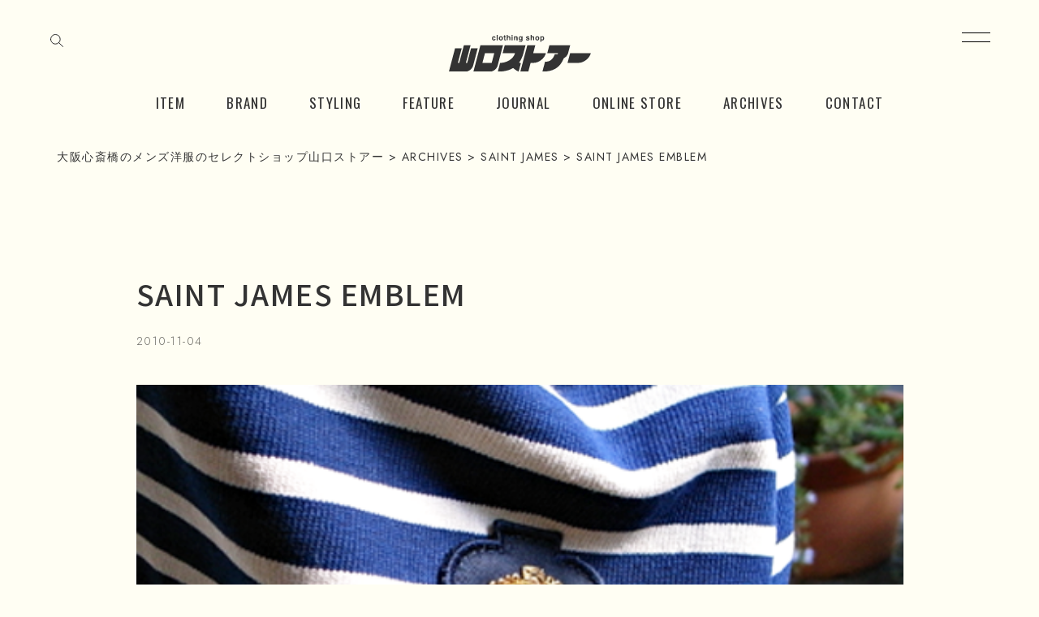

--- FILE ---
content_type: text/html; charset=UTF-8
request_url: https://www.yamaguchistore.com/archives/2010/11/04/000215/
body_size: 10231
content:
<!DOCTYPE html>
<html lang="ja">
  <head>
    <meta charset="utf-8">
    <meta http-equiv="X-UA-Compatible" content="IE=edge">
    <meta name="viewport" content="width=device-width, initial-scale=1">
    <meta name="description" content="">
	<meta name="keywords" content="">
	

	<!-- CSS -->
	<link rel="preconnect" href="https://fonts.googleapis.com">
	<link rel="preconnect" href="https://fonts.gstatic.com" crossorigin>
	<link href="https://fonts.googleapis.com/css2?family=Jost:wght@300;400;500&family=Noto+Sans+JP:wght@400;500&family=Oswald:wght@400;700&display=swap" rel="stylesheet">	
	<!-- End of CSS -->
	<link rel="icon" href="/favicon.ico" />
	<link rel="apple-touch-icon" sizes="152x152" href="/apple-touch-icon.png">
	
	<meta name='robots' content='index, follow, max-image-preview:large, max-snippet:-1, max-video-preview:-1' />

	<!-- This site is optimized with the Yoast SEO plugin v26.6 - https://yoast.com/wordpress/plugins/seo/ -->
	<title>SAINT JAMES EMBLEM | 大阪心斎橋のメンズ洋服のセレクトショップ山口ストアー</title>
	<meta name="description" content="SAINT JAMES EMBLEM | 山口ストアーは大阪・南船場に1930年に建設された「大阪農林会館」の4階にあるセレクトショップです。ジャンルや国籍やブランドにとらわれず、ファッションを愛する人を前向きで幸せな気持ちにする洋服を提案します。" />
	<link rel="canonical" href="https://www.yamaguchistore.com/archives/2010/11/04/000215/" />
	<meta property="og:locale" content="ja_JP" />
	<meta property="og:type" content="article" />
	<meta property="og:title" content="SAINT JAMES EMBLEM | 大阪心斎橋のメンズ洋服のセレクトショップ山口ストアー" />
	<meta property="og:description" content="SAINT JAMES EMBLEM | 山口ストアーは大阪・南船場に1930年に建設された「大阪農林会館」の4階にあるセレクトショップです。ジャンルや国籍やブランドにとらわれず、ファッションを愛する人を前向きで幸せな気持ちにする洋服を提案します。" />
	<meta property="og:url" content="https://www.yamaguchistore.com/archives/2010/11/04/000215/" />
	<meta property="og:site_name" content="大阪心斎橋のメンズ洋服のセレクトショップ山口ストアー" />
	<meta property="og:image" content="https://www.yamaguchistore.com/yg-common/wp-content/uploads/2010/11/1011041.png" />
	<meta property="og:image:width" content="480" />
	<meta property="og:image:height" content="360" />
	<meta property="og:image:type" content="image/png" />
	<meta name="twitter:card" content="summary_large_image" />
	<script type="application/ld+json" class="yoast-schema-graph">{"@context":"https://schema.org","@graph":[{"@type":"WebPage","@id":"https://www.yamaguchistore.com/archives/2010/11/04/000215/","url":"https://www.yamaguchistore.com/archives/2010/11/04/000215/","name":"SAINT JAMES EMBLEM | 大阪心斎橋のメンズ洋服のセレクトショップ山口ストアー","isPartOf":{"@id":"https://www.yamaguchistore.com/#website"},"primaryImageOfPage":{"@id":"https://www.yamaguchistore.com/archives/2010/11/04/000215/#primaryimage"},"image":{"@id":"https://www.yamaguchistore.com/archives/2010/11/04/000215/#primaryimage"},"thumbnailUrl":"https://www.yamaguchistore.com/yg-common/wp-content/uploads/2010/11/1011041.png","datePublished":"2010-11-04T09:36:31+00:00","description":"SAINT JAMES EMBLEM | 山口ストアーは大阪・南船場に1930年に建設された「大阪農林会館」の4階にあるセレクトショップです。ジャンルや国籍やブランドにとらわれず、ファッションを愛する人を前向きで幸せな気持ちにする洋服を提案します。","breadcrumb":{"@id":"https://www.yamaguchistore.com/archives/2010/11/04/000215/#breadcrumb"},"inLanguage":"ja","potentialAction":[{"@type":"ReadAction","target":["https://www.yamaguchistore.com/archives/2010/11/04/000215/"]}]},{"@type":"ImageObject","inLanguage":"ja","@id":"https://www.yamaguchistore.com/archives/2010/11/04/000215/#primaryimage","url":"https://www.yamaguchistore.com/yg-common/wp-content/uploads/2010/11/1011041.png","contentUrl":"https://www.yamaguchistore.com/yg-common/wp-content/uploads/2010/11/1011041.png","width":480,"height":360},{"@type":"BreadcrumbList","@id":"https://www.yamaguchistore.com/archives/2010/11/04/000215/#breadcrumb","itemListElement":[{"@type":"ListItem","position":1,"name":"ホーム","item":"https://www.yamaguchistore.com/"},{"@type":"ListItem","position":2,"name":"ARCHIVES","item":"https://www.yamaguchistore.com/archives/"},{"@type":"ListItem","position":3,"name":"SAINT JAMES EMBLEM"}]},{"@type":"WebSite","@id":"https://www.yamaguchistore.com/#website","url":"https://www.yamaguchistore.com/","name":"大阪、心斎橋のメンズ洋服中心のセレクトショップ「山口ストアー」","description":"大阪農林会館ビル410号室","publisher":{"@id":"https://www.yamaguchistore.com/#/schema/person/05f617cf9635fdb3f75402d1ddadd650"},"potentialAction":[{"@type":"SearchAction","target":{"@type":"EntryPoint","urlTemplate":"https://www.yamaguchistore.com/?s={search_term_string}"},"query-input":{"@type":"PropertyValueSpecification","valueRequired":true,"valueName":"search_term_string"}}],"inLanguage":"ja"},{"@type":["Person","Organization"],"@id":"https://www.yamaguchistore.com/#/schema/person/05f617cf9635fdb3f75402d1ddadd650","name":"yamaguchi_webmaster","image":{"@type":"ImageObject","inLanguage":"ja","@id":"https://www.yamaguchistore.com/#/schema/person/image/","url":"https://www.yamaguchistore.com/yg-common/wp-content/uploads/2023/07/ogp_yamaguchistore.png","contentUrl":"https://www.yamaguchistore.com/yg-common/wp-content/uploads/2023/07/ogp_yamaguchistore.png","width":1200,"height":630,"caption":"yamaguchi_webmaster"},"logo":{"@id":"https://www.yamaguchistore.com/#/schema/person/image/"},"sameAs":["https://yamaguchistore.com/yamaguchi"]}]}</script>
	<!-- / Yoast SEO plugin. -->


<link rel='dns-prefetch' href='//cdnjs.cloudflare.com' />
<link rel="alternate" type="application/rss+xml" title="大阪心斎橋のメンズ洋服のセレクトショップ山口ストアー &raquo; フィード" href="https://www.yamaguchistore.com/feed/" />
<link rel="alternate" type="application/rss+xml" title="大阪心斎橋のメンズ洋服のセレクトショップ山口ストアー &raquo; コメントフィード" href="https://www.yamaguchistore.com/comments/feed/" />
<link rel="alternate" type="application/rss+xml" title="大阪心斎橋のメンズ洋服のセレクトショップ山口ストアー &raquo; SAINT JAMES EMBLEM のコメントのフィード" href="https://www.yamaguchistore.com/archives/2010/11/04/000215/feed/" />
<link rel="alternate" title="oEmbed (JSON)" type="application/json+oembed" href="https://www.yamaguchistore.com/wp-json/oembed/1.0/embed?url=https%3A%2F%2Fwww.yamaguchistore.com%2Farchives%2F2010%2F11%2F04%2F000215%2F" />
<link rel="alternate" title="oEmbed (XML)" type="text/xml+oembed" href="https://www.yamaguchistore.com/wp-json/oembed/1.0/embed?url=https%3A%2F%2Fwww.yamaguchistore.com%2Farchives%2F2010%2F11%2F04%2F000215%2F&#038;format=xml" />
<style id='wp-img-auto-sizes-contain-inline-css' type='text/css'>
img:is([sizes=auto i],[sizes^="auto," i]){contain-intrinsic-size:3000px 1500px}
/*# sourceURL=wp-img-auto-sizes-contain-inline-css */
</style>
<link rel='stylesheet' id='sbi_styles-css' href='https://www.yamaguchistore.com/yg-common/wp-content/plugins/instagram-feed/css/sbi-styles.min.css?ver=6.10.0' type='text/css' media='all' />
<style id='wp-emoji-styles-inline-css' type='text/css'>

	img.wp-smiley, img.emoji {
		display: inline !important;
		border: none !important;
		box-shadow: none !important;
		height: 1em !important;
		width: 1em !important;
		margin: 0 0.07em !important;
		vertical-align: -0.1em !important;
		background: none !important;
		padding: 0 !important;
	}
/*# sourceURL=wp-emoji-styles-inline-css */
</style>
<style id='classic-theme-styles-inline-css' type='text/css'>
/*! This file is auto-generated */
.wp-block-button__link{color:#fff;background-color:#32373c;border-radius:9999px;box-shadow:none;text-decoration:none;padding:calc(.667em + 2px) calc(1.333em + 2px);font-size:1.125em}.wp-block-file__button{background:#32373c;color:#fff;text-decoration:none}
/*# sourceURL=/wp-includes/css/classic-themes.min.css */
</style>
<link rel='stylesheet' id='toc-screen-css' href='https://www.yamaguchistore.com/yg-common/wp-content/plugins/table-of-contents-plus/screen.min.css?ver=2411.1' type='text/css' media='all' />
<link rel='stylesheet' id='malletdesign-style-css' href='https://www.yamaguchistore.com/yg-common/wp-content/themes/yamaguchistore/style.css?ver=6.9' type='text/css' media='all' />
<link rel='stylesheet' id='bootstrap-css-css' href='https://www.yamaguchistore.com/yg-common/wp-content/themes/yamaguchistore/assets/css/bootstrap.min.css?ver=1.0.0' type='text/css' media='all' />
<link rel='stylesheet' id='animate-css-css' href='https://www.yamaguchistore.com/yg-common/wp-content/themes/yamaguchistore/assets/css/animate.css?ver=1.0.0' type='text/css' media='all' />
<link rel='stylesheet' id='slick-css-css' href='https://www.yamaguchistore.com/yg-common/wp-content/themes/yamaguchistore/assets/js/slick/slick.css?ver=1.0.0' type='text/css' media='all' />
<link rel='stylesheet' id='slick-theme-css-css' href='https://www.yamaguchistore.com/yg-common/wp-content/themes/yamaguchistore/assets/js/slick/slick-theme.css?ver=1.0.0' type='text/css' media='all' />
<link rel='stylesheet' id='jqueryMagnific-css-css' href='https://www.yamaguchistore.com/yg-common/wp-content/themes/yamaguchistore/assets/js/Magnific-Popup/dist/magnific-popup.css?ver=1.0.0' type='text/css' media='all' />
<link rel='stylesheet' id='fullcalendar-css-css' href='https://www.yamaguchistore.com/yg-common/wp-content/themes/yamaguchistore/assets/js/fullcalendar/fullcalendar.min.css?ver=1.0.0' type='text/css' media='all' />
<link rel='stylesheet' id='editor-css-css' href='https://www.yamaguchistore.com/yg-common/wp-content/themes/yamaguchistore/assets/css/editor-style.css?ver=1.0.0' type='text/css' media='all' />
<link rel='stylesheet' id='fancybox-css' href='https://www.yamaguchistore.com/yg-common/wp-content/plugins/easy-fancybox/fancybox/1.3.28/jquery.fancybox.min.css?ver=6.9' type='text/css' media='screen' />
<style id='fancybox-inline-css' type='text/css'>
.fancybox-hidden{display:none}#fancybox-content .fancybox-hidden,#fancybox-tmp .fancybox-hidden{display:revert}
/*# sourceURL=fancybox-inline-css */
</style>
<link rel='stylesheet' id='wp-pagenavi-css' href='https://www.yamaguchistore.com/yg-common/wp-content/plugins/wp-pagenavi/pagenavi-css.css?ver=2.70' type='text/css' media='all' />
<script type="text/javascript" src="https://www.yamaguchistore.com/yg-common/wp-includes/js/jquery/jquery.min.js?ver=3.7.1" id="jquery-core-js"></script>
<script type="text/javascript" src="https://www.yamaguchistore.com/yg-common/wp-includes/js/jquery/jquery-migrate.min.js?ver=3.4.1" id="jquery-migrate-js"></script>
<link rel="https://api.w.org/" href="https://www.yamaguchistore.com/wp-json/" /><link rel="alternate" title="JSON" type="application/json" href="https://www.yamaguchistore.com/wp-json/wp/v2/archives/450" /><link rel="EditURI" type="application/rsd+xml" title="RSD" href="https://www.yamaguchistore.com/yg-common/xmlrpc.php?rsd" />
<meta name="generator" content="WordPress 6.9" />
<link rel='shortlink' href='https://www.yamaguchistore.com/?p=450' />
	
	<!-- Google tag (gtag.js) -->
	<script async src="https://www.googletagmanager.com/gtag/js?id=G-1FMVQPQV02"></script>
	<script>
	  window.dataLayer = window.dataLayer || [];
	  function gtag(){dataLayer.push(arguments);}
	  gtag('js', new Date());
	
	  gtag('config', 'G-1FMVQPQV02');
	</script>  
	
	</head>
  
  <body data-rsssl=1 class="wp-singular archives-template-default single single-archives postid-450 wp-theme-yamaguchistore fade-out">
	<div class="overlay" id="overlay">
	  <nav class="overlay-menu">
	  			<ul>
			<li>商品情報
				<ul>
					<li><a href="https://www.yamaguchistore.com/item/">新着商品</a></li>
					<li><a href="https://www.yamaguchistore.com/#top-category">商品カテゴリ</a></li>
					<li><a href="https://www.yamaguchistore.com/brand/">ブランド</a></li>
					<li><a href="https://www.yamaguchistore.com/size-guide/">サイズガイド</a></li>
				</ul>
			</li>
			<li>読み物
				<ul>
					<li><a href="https://www.yamaguchistore.com/feature/">特集</a></li>
					<li><a href="https://www.yamaguchistore.com/styling/">スタイリング</a></li>
					<li><a href="https://www.yamaguchistore.com/journal/">ジャーナル</a></li>
					<li><a href="https://www.yamaguchistore.com/archives/">旧サイトの投稿</a></li>
					<li><a href="https://www.yamaguchistore.com/category/news/">お知らせ</a></li>
					<li><a href="https://www.yamaguchistore.com/category/event/">イベント</a></li>
				</ul>
			</li>
			<li>店について
				<ul>
					<li><a href="https://www.yamaguchistore.com/about/">山口ストアーについて</a></li>
					<li><a href="https://www.yamaguchistore.com/legal/">特定商取引法に関する表示</a></li>
					<li><a href="https://www.yamaguchistore.com/privacy/">プライバシーポリシー</a></li>
				</ul>
			</li>
			<li><a href="https://www.yamaguchistore.com/contact/">お問い合わせ</a></li>
			<li><a href="https://yamaguchistore-osaka.stores.jp/" target="_blank">オンラインストア</a></li>
		</ul>
	  </nav>
	</div>
	<!-- /SP menu end-->
	
		<div class="search-wrap">
		<form id="form" action="https://www.yamaguchistore.com/" method="get">
		    <input id="s-box" name="s" type="text" placeholder="キーワードを入力"/>
		    <button type="submit" id="s-btn-area"><div id="s-btn"><img src="https://www.yamaguchistore.com/yg-common/wp-content/themes/yamaguchistore/assets/img/icon/icon_search.svg" alt="検索" class="img-responsive object-fit-img"></div></button>
		</form>
		<div id="search-close">CLOSE</div>
	</div>
	

	
	<!-- /SP menu start-->
	<div class="button_container" id="toggle">
	  <span class="top"></span>
	  <!--<span class="middle"></span>-->
	  <span class="bottom"></span>
	</div>
	
	<header id="header" class="l-header">
		<div class="l-header__search">
			    <div id="search" class="s-btn"><img src="https://www.yamaguchistore.com/yg-common/wp-content/themes/yamaguchistore/assets/img/icon/icon_search.svg" alt="検索" class="img-responsive object-fit-img"></div>
		</div>
		<h1><a class="l-header__logo" href="https://www.yamaguchistore.com/"><img src="https://www.yamaguchistore.com/yg-common/wp-content/themes/yamaguchistore/assets/img/common/logo.svg" alt="ロゴ"></a></h1>
		<!-- /PC menu start-->
		<nav class="l-header__nav">
			<div class="menu-primary-container"><ul class=""><li id="menu-item-143" class="menu-item menu-item-type-custom menu-item-object-custom menu-item-143"><a href="https://yamaguchistore.com/item/">ITEM</a></li>
<li id="menu-item-144" class="menu-item menu-item-type-custom menu-item-object-custom menu-item-144"><a href="https://yamaguchistore.com/brand/">BRAND</a></li>
<li id="menu-item-145" class="menu-item menu-item-type-custom menu-item-object-custom menu-item-145"><a href="https://yamaguchistore.com/styling/">STYLING</a></li>
<li id="menu-item-146" class="menu-item menu-item-type-custom menu-item-object-custom menu-item-146"><a href="https://yamaguchistore.com/feature/">FEATURE</a></li>
<li id="menu-item-142" class="menu-item menu-item-type-custom menu-item-object-custom menu-item-142"><a href="https://yamaguchistore.com/journal/">JOURNAL</a></li>
<li id="menu-item-147" class="menu-item menu-item-type-custom menu-item-object-custom menu-item-147"><a target="_blank" href="https://yamaguchistore-osaka.stores.jp/">ONLINE STORE</a></li>
<li id="menu-item-225" class="menu-item menu-item-type-custom menu-item-object-custom menu-item-225"><a href="https://yamaguchistore.com/archives/">ARCHIVES</a></li>
<li id="menu-item-6191" class="menu-item menu-item-type-post_type menu-item-object-page menu-item-6191"><a href="https://www.yamaguchistore.com/contact/">CONTACT</a></li>
</ul></div>			
			<!--<ul>
				<li><a href="#">ITEM</a></li>
				<li><a href="#">BRAND</a></li>
				<li><a href="#">STYLING</a></li>
				<li><a href="#">FEATURE</a></li>
				<li><a href="#">JOURNAL</a></li>
				<li><a href="#">ONLINE STORE</a></li>
			</ul>-->
		</nav>
		<!-- /PC menu end-->
	</header>
	
		
  <div id="luxy" class="wrapper">
	  
  <section class="p-pankuzu content">
	<div class="container">
		<div class="row">
			<div class="col-sm-12">
				<div class="breadcrumbs">
				  	<span property="itemListElement" typeof="ListItem"><a property="item" typeof="WebPage" title="大阪心斎橋のメンズ洋服のセレクトショップ山口ストアーへ移動する" href="https://www.yamaguchistore.com" class="home" ><span property="name">大阪心斎橋のメンズ洋服のセレクトショップ山口ストアー</span></a><meta property="position" content="1"></span> &gt; <span property="itemListElement" typeof="ListItem"><a property="item" typeof="WebPage" title="ARCHIVESへ移動する" href="https://www.yamaguchistore.com/archives/" class="archive post-archives-archive" ><span property="name">ARCHIVES</span></a><meta property="position" content="2"></span> &gt; <span property="itemListElement" typeof="ListItem"><a property="item" typeof="WebPage" title="Go to the SAINT JAMES カテゴリー archives." href="https://www.yamaguchistore.com/archives-cat/saint-james/" class="taxonomy archives-cat" ><span property="name">SAINT JAMES</span></a><meta property="position" content="3"></span> &gt; <span property="itemListElement" typeof="ListItem"><span property="name" class="post post-archives current-item">SAINT JAMES EMBLEM</span><meta property="url" content="https://www.yamaguchistore.com/archives/2010/11/04/000215/"><meta property="position" content="4"></span>			  	</div><!--/breadcrumbs-->
			</div><!-- /col-sm12 -->	
		</div><!-- /row -->	
	</div><!-- /container -->
</section><!-- /p-pankuzu -->

	  	
	  		
	<section class="l-main content">
		<div class="container">
			<div class="row">
				<div class="col-md-10 col-md-offset-1">
					<div class="p-single-content">
						<div class="p-single-content__top">
							
							
							<h1>SAINT JAMES EMBLEM</h1>
							
							<div class="c-meta">
								<p>
									<span class="c-meta__date">2010-11-04</span>
									<span class="c-meta__tag">
																	
									</span>
								</p>
							</div>
							
							<!--<div class="p-event-detail">
								<p class="p-event-detail__title">イベント詳細</p>
								<dl>
									<dt>日時</dt>
									<dd>2023.0505（金）〜2023.0506（土）</dd>
								</dl>
								<dl>
									<dt>場所</dt>
									<dd>山口ストアー</dd>
								</dl>
							</div>-->
							
						</div>
						
						<div class="entry-content">				
							<p><span class="mt-enclosure mt-enclosure-image" style="display: inline;"><img fetchpriority="high" decoding="async" alt="1011041.png" src="https://yamaguchistore.com/uploads/1011041.png" width="480" height="360" class="mt-image-none" style="" /></span></p>
<p><span id="more-450"></span><br />
新しくなったエンブレム付きのセントジェームス。<br />
よりクラシックになって髭モジャのパイプくわえた船長が着てそな雰囲気です。<br />
<span class="mt-enclosure mt-enclosure-image" style="display: inline;"><img decoding="async" alt="1011051.png" src="https://yamaguchistore.com/uploads/1011051.png" width="480" height="640" class="mt-image-none" style="" /></span><br />
・SAINT JAMES EMBLEM　　col-Marine/Ecru　　11,025円</p>
						</div>
						
						<div class="navigation">
		<div class="alignleft"> <a href="https://www.yamaguchistore.com/archives/2010/10/31/000214/" rel="prev"> 前の記事</a></div>
		
									
		<div class="alignright"><a href="https://www.yamaguchistore.com/archives/2010/11/07/000216/" rel="next">次の記事</a></div>
	</div>	
												
					</div>
					
					<dl class="p-single_item_content__share">
	<dt>SHARE</dt>
	<dd><a class="" href="https://twitter.com/share?url=https://www.yamaguchistore.com/archives/2010/11/04/000215/&text=SAINT JAMES EMBLEM" target="_blank" rel="nofollow noopener"><img src="https://www.yamaguchistore.com/yg-common/wp-content/themes/yamaguchistore/assets/img/icon/icon_twitter_black.svg" alt="twitter" class="img-responsive object-fit-img"></a></dd>
	<dd><a class="facebook icon-facebook" href="//www.facebook.com/sharer.php?u=https%3A%2F%2Fwww.yamaguchistore.com%2Farchives%2F2010%2F11%2F04%2F000215%2F&t=SAINT+JAMES+EMBLEM" target="_blank" title="facebookでシェアする"><img src="https://www.yamaguchistore.com/yg-common/wp-content/themes/yamaguchistore/assets/img/icon/icon_fb_black.svg" alt="facebook" class="img-responsive object-fit-img"></a></dd>
	<dd><a href="//timeline.line.me/social-plugin/share?url=https://www.yamaguchistore.com/archives/2010/11/04/000215/&text=" target="_blank" rel="nofollow noopener noreferrer"><img src="https://www.yamaguchistore.com/yg-common/wp-content/themes/yamaguchistore/assets/img/icon/icon_line_black.svg" alt="line" class="img-responsive object-fit-img"></a></dd>
</dl>
		
					
					<div class="p-tag-menu">
						<h2 class="c-title">タグ一覧</h2>
						<div class="p-tag">
							
							<ul class="p-tag__content">
								<li class="cat-item cat-item-152"><a href="https://www.yamaguchistore.com/archives-tag/bag/">bag</a>
</li>
	<li class="cat-item cat-item-190"><a href="https://www.yamaguchistore.com/archives-tag/botoms/">botoms</a>
</li>
	<li class="cat-item cat-item-184"><a href="https://www.yamaguchistore.com/archives-tag/botooms/">botooms</a>
</li>
	<li class="cat-item cat-item-192"><a href="https://www.yamaguchistore.com/archives-tag/bottms/">bottms</a>
</li>
	<li class="cat-item cat-item-120"><a href="https://www.yamaguchistore.com/archives-tag/bottoms/">bottoms</a>
</li>
	<li class="cat-item cat-item-156"><a href="https://www.yamaguchistore.com/archives-tag/bottpms/">bottpms</a>
</li>
	<li class="cat-item cat-item-186"><a href="https://www.yamaguchistore.com/archives-tag/cap/">cap</a>
</li>
	<li class="cat-item cat-item-146"><a href="https://www.yamaguchistore.com/archives-tag/e/">e</a>
</li>
	<li class="cat-item cat-item-182"><a href="https://www.yamaguchistore.com/archives-tag/era/">ERA.</a>
</li>
	<li class="cat-item cat-item-122"><a href="https://www.yamaguchistore.com/archives-tag/etc/">etc.</a>
</li>
	<li class="cat-item cat-item-201"><a href="https://www.yamaguchistore.com/archives-tag/shirs/">shirs</a>
</li>
	<li class="cat-item cat-item-169"><a href="https://www.yamaguchistore.com/archives-tag/shirt/">shirt</a>
</li>
	<li class="cat-item cat-item-130"><a href="https://www.yamaguchistore.com/archives-tag/shirts/">shirts</a>
</li>
	<li class="cat-item cat-item-131"><a href="https://www.yamaguchistore.com/archives-tag/shoes/">shoes</a>
</li>
	<li class="cat-item cat-item-142"><a href="https://www.yamaguchistore.com/archives-tag/t/">t</a>
</li>
	<li class="cat-item cat-item-181"><a href="https://www.yamaguchistore.com/archives-tag/top/">top</a>
</li>
	<li class="cat-item cat-item-185"><a href="https://www.yamaguchistore.com/archives-tag/topos/">topos</a>
</li>
	<li class="cat-item cat-item-124"><a href="https://www.yamaguchistore.com/archives-tag/tops/">tops</a>
</li>
							</ul>							
						</div>
					</div>
						
				</div>
			</div><!-- / row-->
						
			<div class="row">
				<div class="col-sm-12">
					<div class="p-related-post p-journal-content">
						<div class='yarpp yarpp-related yarpp-related-website yarpp-template-yarpp-template-yamaguchi'>


<h2 class="c-title">合わせて読みたい</h2>
<div class="p-post u-df">
		<div class="p-post__box">
									
					<a href="https://www.yamaguchistore.com/archives/2021/08/21/002381/" class="p-post__img"><img src="https://www.yamaguchistore.com/yg-common/wp-content/uploads/2021/08/2108213.png" alt="SAINT JAMES &#8220;OUESSANT&#8221; Ecru/Marine" class="img-responsive object-fit-img"></a>
					<div class="p-post__txt">
			<p class="c-post_date">2021.08.21</p>
			<p class="p-post__title"><a href="https://www.yamaguchistore.com/archives/2021/08/21/002381/">SAINT JAMES &#8220;OUESSANT&#8221; Ecru/Marine</a></p>
		</div>
		
	</div>
		<div class="p-post__box">
									
					<a href="https://www.yamaguchistore.com/archives/2013/06/07/000602/" class="p-post__img"><img src="https://www.yamaguchistore.com/yg-common/wp-content/uploads/2013/06/1306075.png" alt="SAINT JAMES Raglan Crew Neck" class="img-responsive object-fit-img"></a>
					<div class="p-post__txt">
			<p class="c-post_date">2013.06.07</p>
			<p class="p-post__title"><a href="https://www.yamaguchistore.com/archives/2013/06/07/000602/">SAINT JAMES Raglan Crew Neck</a></p>
		</div>
		
	</div>
		<div class="p-post__box">
									
					<a href="https://www.yamaguchistore.com/archives/2020/03/20/001991/" class="p-post__img"><img src="https://www.yamaguchistore.com/yg-common/wp-content/uploads/2020/03/2003206.png" alt="SAINT JAMES &#8220;OUESSANT&#8221;" class="img-responsive object-fit-img"></a>
					<div class="p-post__txt">
			<p class="c-post_date">2020.03.20</p>
			<p class="p-post__title"><a href="https://www.yamaguchistore.com/archives/2020/03/20/001991/">SAINT JAMES &#8220;OUESSANT&#8221;</a></p>
		</div>
		
	</div>
		<div class="p-post__box">
									
					<a href="https://www.yamaguchistore.com/archives/2010/11/22/000221/" class="p-post__img"><img src="https://www.yamaguchistore.com/yg-common/wp-content/uploads/2010/11/1011221.png" alt="SAINT JAMES BINIC &#038; CANCALE" class="img-responsive object-fit-img"></a>
					<div class="p-post__txt">
			<p class="c-post_date">2010.11.22</p>
			<p class="p-post__title"><a href="https://www.yamaguchistore.com/archives/2010/11/22/000221/">SAINT JAMES BINIC &#038; CANCALE</a></p>
		</div>
		
	</div>
	</ul>
</div>
						<!-- <h2 class="c-title">合わせて読みたい</h2>
						<div class="p-post u-df">
															<div class="p-post__box">
									
																			<a href="https://www.yamaguchistore.com/archives/2023/07/14/003012/" class="p-post__img"><img src="https://www.yamaguchistore.com/yg-common/wp-content/uploads/2023/07/2307143.png" alt="MISTRAL Les Indiennes de Nimes" class="img-responsive object-fit-img"></a>
																			<div class="p-post__txt">
										<p class="c-post_date">2023.07.14</p>
										<p class="p-post__title"><a href="https://www.yamaguchistore.com/archives/2023/07/14/003012/">MISTRAL Les Indiennes de Nimes</a></p>
									</div>
								</div>
															<div class="p-post__box">
									
																			<a href="https://www.yamaguchistore.com/archives/2023/07/09/003011/" class="p-post__img"><img src="https://www.yamaguchistore.com/yg-common/wp-content/uploads/2023/07/2307092-1.png" alt="ALL AMERICAN KHAKIS CAP MADE IN USA" class="img-responsive object-fit-img"></a>
																			<div class="p-post__txt">
										<p class="c-post_date">2023.07.09</p>
										<p class="p-post__title"><a href="https://www.yamaguchistore.com/archives/2023/07/09/003011/">ALL AMERICAN KHAKIS CAP MADE IN USA</a></p>
									</div>
								</div>
															<div class="p-post__box">
									
																			<a href="https://www.yamaguchistore.com/archives/2023/07/08/003010/" class="p-post__img"><img src="https://www.yamaguchistore.com/yg-common/wp-content/uploads/2023/07/2307082-1.png" alt="ATON Hand Dye Nylon Over Pants" class="img-responsive object-fit-img"></a>
																			<div class="p-post__txt">
										<p class="c-post_date">2023.07.08</p>
										<p class="p-post__title"><a href="https://www.yamaguchistore.com/archives/2023/07/08/003010/">ATON Hand Dye Nylon Over Pants</a></p>
									</div>
								</div>
															<div class="p-post__box">
									
																			<a href="https://www.yamaguchistore.com/archives/2023/07/08/003009/" class="p-post__img"><img src="https://www.yamaguchistore.com/yg-common/wp-content/uploads/2023/07/2210298.png" alt="2023 SUMMER BARGAIN SALE ❹" class="img-responsive object-fit-img"></a>
																			<div class="p-post__txt">
										<p class="c-post_date">2023.07.08</p>
										<p class="p-post__title"><a href="https://www.yamaguchistore.com/archives/2023/07/08/003009/">2023 SUMMER BARGAIN SALE ❹</a></p>
									</div>
								</div>
														
						</div>-->
						
					</div>
				</div>
			</div>
			
		</div><!-- /container-->
	</section><!-- /l-main-->
							
	<footer class="l-footer content">
		<div class="container">
			<div class="row">
				<div class="col-sm-12 ">
					<div class="l-footer__head u-dfsb">
						<a href="https://www.yamaguchistore.com/" class="l-footer__logo"><img src="https://www.yamaguchistore.com/yg-common/wp-content/themes/yamaguchistore/assets/img/common/logo_w.svg" alt="ロゴ"></a>
						<dl>
							<dt>FOLLOW US</dt>
							<dd><a href="https://www.instagram.com/yamaguchistore_osaka/" target="_blank"><img src="https://www.yamaguchistore.com/yg-common/wp-content/themes/yamaguchistore/assets/img/icon/icon_ig.svg" alt="Instagram"></a></dd>
						</dl>
					</div>
					<div class="l-footer__content">
						<div class="l-footer__shopdata matchHeight">
							<dl>
								<dt>住所</dt>
								<dd>〒542-0081<br>
								大阪市中央区南船場3-2-6<br>
								大阪農林会館410号室</dd>
							</dl>
							<dl>
								<dt>TEL</dt>
								<dd><a href="tel:0662820304">06-6282-0304</a></dd>
							</dl>
							<dl>
								<dt>OPEN</dt>
								<dd>12:30 - 19:30</dd>
							</dl>
							<dl>
								<dt>CLOSE</dt>
								<dd>毎週火曜 と 水曜不定休</dd>
							</dl>
						</div>
						<nav class="l-footer__nav">
									<ul>
			<li>商品情報
				<ul>
					<li><a href="https://www.yamaguchistore.com/item/">新着商品</a></li>
					<li><a href="https://www.yamaguchistore.com/#top-category">商品カテゴリ</a></li>
					<li><a href="https://www.yamaguchistore.com/brand/">ブランド</a></li>
					<li><a href="https://www.yamaguchistore.com/size-guide/">サイズガイド</a></li>
				</ul>
			</li>
			<li>読み物
				<ul>
					<li><a href="https://www.yamaguchistore.com/feature/">特集</a></li>
					<li><a href="https://www.yamaguchistore.com/styling/">スタイリング</a></li>
					<li><a href="https://www.yamaguchistore.com/journal/">ジャーナル</a></li>
					<li><a href="https://www.yamaguchistore.com/archives/">旧サイトの投稿</a></li>
					<li><a href="https://www.yamaguchistore.com/category/news/">お知らせ</a></li>
					<li><a href="https://www.yamaguchistore.com/category/event/">イベント</a></li>
				</ul>
			</li>
			<li>店について
				<ul>
					<li><a href="https://www.yamaguchistore.com/about/">山口ストアーについて</a></li>
					<li><a href="https://www.yamaguchistore.com/legal/">特定商取引法に関する表示</a></li>
					<li><a href="https://www.yamaguchistore.com/privacy/">プライバシーポリシー</a></li>
				</ul>
			</li>
			<li><a href="https://www.yamaguchistore.com/contact/">お問い合わせ</a></li>
			<li><a href="https://yamaguchistore-osaka.stores.jp/" target="_blank">オンラインストア</a></li>
		</ul>
						</nav>
					</div>
					<div class="l-footer__copyright" class="wow fadeIn" data-wow-delay="0.5s">
						<p>© YAMAGUCHI STORE All Rights Reserved</p>
					</div>

				</div>
			</div>
		</div>
	</footer>
	</div><!--/wapper-->		
	<!-- JS -->
	<!-- End of JS -->
	<script type="speculationrules">
{"prefetch":[{"source":"document","where":{"and":[{"href_matches":"/*"},{"not":{"href_matches":["/yg-common/wp-*.php","/yg-common/wp-admin/*","/yg-common/wp-content/uploads/*","/yg-common/wp-content/*","/yg-common/wp-content/plugins/*","/yg-common/wp-content/themes/yamaguchistore/*","/*\\?(.+)"]}},{"not":{"selector_matches":"a[rel~=\"nofollow\"]"}},{"not":{"selector_matches":".no-prefetch, .no-prefetch a"}}]},"eagerness":"conservative"}]}
</script>
<!-- Instagram Feed JS -->
<script type="text/javascript">
var sbiajaxurl = "https://www.yamaguchistore.com/yg-common/wp-admin/admin-ajax.php";
</script>
        <script type="text/javascript">
            /* <![CDATA[ */
           document.querySelectorAll("ul.nav-menu").forEach(
               ulist => { 
                    if (ulist.querySelectorAll("li").length == 0) {
                        ulist.style.display = "none";

                                            } 
                }
           );
            /* ]]> */
        </script>
        <script type="text/javascript" src="https://www.yamaguchistore.com/yg-common/wp-content/plugins/table-of-contents-plus/front.min.js?ver=2411.1" id="toc-front-js"></script>
<script type="text/javascript" src="https://www.yamaguchistore.com/yg-common/wp-content/themes/yamaguchistore/assets/js/drawer.js?ver=1.0.0" id="drawer-js-js"></script>
<script type="text/javascript" src="https://cdnjs.cloudflare.com/ajax/libs/wow/1.1.2/wow.min.js?ver=1.0.0" id="wow-js"></script>
<script type="text/javascript" src="https://www.yamaguchistore.com/yg-common/wp-content/themes/yamaguchistore/assets/js/bootstrap.min.js?ver=1.0.0" id="bootstrap-js-js"></script>
<script type="text/javascript" src="https://www.yamaguchistore.com/yg-common/wp-content/themes/yamaguchistore/assets/js/ofi.min.js?ver=1.0.0" id="objectfit-js"></script>
<script type="text/javascript" src="https://www.yamaguchistore.com/yg-common/wp-content/themes/yamaguchistore/assets/js/jquery.matchHeight-min.js?ver=1.0.0" id="jquery-matchHeight-js"></script>
<script type="text/javascript" src="https://www.yamaguchistore.com/yg-common/wp-content/themes/yamaguchistore/assets/js/top-sticky.js?ver=1.0.0" id="top-sticky-js-js"></script>
<script type="text/javascript" src="https://www.yamaguchistore.com/yg-common/wp-content/themes/yamaguchistore/assets/js/luxy.js?ver=1.0.0" id="luxy-js-js"></script>
<script type="text/javascript" src="https://www.yamaguchistore.com/yg-common/wp-content/themes/yamaguchistore/assets/js/main.js?ver=1.0.0" id="main-js-js"></script>
<script type="text/javascript" src="https://www.yamaguchistore.com/yg-common/wp-content/themes/yamaguchistore/assets/js/tab.js?ver=1.0.0" id="tab-js-js"></script>
<script type="text/javascript" src="https://cdnjs.cloudflare.com/ajax/libs/jquery-cookie/1.4.1/jquery.cookie.js?ver=1.0.0" id="cookie-js-js"></script>
<script type="text/javascript" src="https://www.yamaguchistore.com/yg-common/wp-content/themes/yamaguchistore/assets/js/slick/slick.min.js?ver=1.0.0" id="slick-js-js"></script>
<script type="text/javascript" src="https://www.yamaguchistore.com/yg-common/wp-content/themes/yamaguchistore/assets/js/slide.js?ver=1.0.0" id="slide-js-js"></script>
<script type="text/javascript" src="https://www.yamaguchistore.com/yg-common/wp-content/themes/yamaguchistore/assets/js/Magnific-Popup/dist/jquery.magnific-popup.min.js?ver=1.0.0" id="jquery-Magnific-js"></script>
<script type="text/javascript" src="https://www.yamaguchistore.com/yg-common/wp-content/plugins/easy-fancybox/vendor/purify.min.js?ver=6.9" id="fancybox-purify-js"></script>
<script type="text/javascript" id="jquery-fancybox-js-extra">
/* <![CDATA[ */
var efb_i18n = {"close":"Close","next":"Next","prev":"Previous","startSlideshow":"Start slideshow","toggleSize":"Toggle size"};
//# sourceURL=jquery-fancybox-js-extra
/* ]]> */
</script>
<script type="text/javascript" src="https://www.yamaguchistore.com/yg-common/wp-content/plugins/easy-fancybox/fancybox/1.3.28/jquery.fancybox.min.js?ver=6.9" id="jquery-fancybox-js"></script>
<script type="text/javascript" id="jquery-fancybox-js-after">
/* <![CDATA[ */
var fb_timeout, fb_opts={'autoScale':true,'showCloseButton':true,'margin':20,'pixelRatio':'false','centerOnScroll':false,'enableEscapeButton':true,'overlayShow':true,'hideOnOverlayClick':true,'disableCoreLightbox':'true','enableBlockControls':'true','fancybox_openBlockControls':'true' };
if(typeof easy_fancybox_handler==='undefined'){
var easy_fancybox_handler=function(){
jQuery([".nolightbox","a.wp-block-fileesc_html__button","a.pin-it-button","a[href*='pinterest.com\/pin\/create']","a[href*='facebook.com\/share']","a[href*='twitter.com\/share']"].join(',')).addClass('nofancybox');
jQuery('a.fancybox-close').on('click',function(e){e.preventDefault();jQuery.fancybox.close()});
/* IMG */
						var unlinkedImageBlocks=jQuery(".wp-block-image > img:not(.nofancybox,figure.nofancybox>img)");
						unlinkedImageBlocks.wrap(function() {
							var href = jQuery( this ).attr( "src" );
							return "<a href='" + href + "'></a>";
						});
var fb_IMG_select=jQuery('a[href*=".jpg" i]:not(.nofancybox,li.nofancybox>a,figure.nofancybox>a),area[href*=".jpg" i]:not(.nofancybox),a[href*=".png" i]:not(.nofancybox,li.nofancybox>a,figure.nofancybox>a),area[href*=".png" i]:not(.nofancybox),a[href*=".webp" i]:not(.nofancybox,li.nofancybox>a,figure.nofancybox>a),area[href*=".webp" i]:not(.nofancybox)');
fb_IMG_select.addClass('fancybox image');
var fb_IMG_sections=jQuery('.gallery,.wp-block-gallery,.tiled-gallery,.wp-block-jetpack-tiled-gallery,.ngg-galleryoverview,.ngg-imagebrowser,.nextgen_pro_blog_gallery,.nextgen_pro_film,.nextgen_pro_horizontal_filmstrip,.ngg-pro-masonry-wrapper,.ngg-pro-mosaic-container,.nextgen_pro_sidescroll,.nextgen_pro_slideshow,.nextgen_pro_thumbnail_grid,.tiled-gallery');
fb_IMG_sections.each(function(){jQuery(this).find(fb_IMG_select).attr('rel','gallery-'+fb_IMG_sections.index(this));});
jQuery('a.fancybox,area.fancybox,.fancybox>a').each(function(){jQuery(this).fancybox(jQuery.extend({},fb_opts,{'transition':'elastic','transitionIn':'elastic','transitionOut':'elastic','opacity':false,'hideOnContentClick':false,'titleShow':true,'titlePosition':'over','titleFromAlt':true,'showNavArrows':true,'enableKeyboardNav':true,'cyclic':false,'mouseWheel':'false'}))});
};};
jQuery(easy_fancybox_handler);jQuery(document).on('post-load',easy_fancybox_handler);

//# sourceURL=jquery-fancybox-js-after
/* ]]> */
</script>
<script type="text/javascript" src="https://www.yamaguchistore.com/yg-common/wp-content/plugins/easy-fancybox/vendor/jquery.easing.min.js?ver=1.4.1" id="jquery-easing-js"></script>
<script id="wp-emoji-settings" type="application/json">
{"baseUrl":"https://s.w.org/images/core/emoji/17.0.2/72x72/","ext":".png","svgUrl":"https://s.w.org/images/core/emoji/17.0.2/svg/","svgExt":".svg","source":{"concatemoji":"https://www.yamaguchistore.com/yg-common/wp-includes/js/wp-emoji-release.min.js?ver=6.9"}}
</script>
<script type="module">
/* <![CDATA[ */
/*! This file is auto-generated */
const a=JSON.parse(document.getElementById("wp-emoji-settings").textContent),o=(window._wpemojiSettings=a,"wpEmojiSettingsSupports"),s=["flag","emoji"];function i(e){try{var t={supportTests:e,timestamp:(new Date).valueOf()};sessionStorage.setItem(o,JSON.stringify(t))}catch(e){}}function c(e,t,n){e.clearRect(0,0,e.canvas.width,e.canvas.height),e.fillText(t,0,0);t=new Uint32Array(e.getImageData(0,0,e.canvas.width,e.canvas.height).data);e.clearRect(0,0,e.canvas.width,e.canvas.height),e.fillText(n,0,0);const a=new Uint32Array(e.getImageData(0,0,e.canvas.width,e.canvas.height).data);return t.every((e,t)=>e===a[t])}function p(e,t){e.clearRect(0,0,e.canvas.width,e.canvas.height),e.fillText(t,0,0);var n=e.getImageData(16,16,1,1);for(let e=0;e<n.data.length;e++)if(0!==n.data[e])return!1;return!0}function u(e,t,n,a){switch(t){case"flag":return n(e,"\ud83c\udff3\ufe0f\u200d\u26a7\ufe0f","\ud83c\udff3\ufe0f\u200b\u26a7\ufe0f")?!1:!n(e,"\ud83c\udde8\ud83c\uddf6","\ud83c\udde8\u200b\ud83c\uddf6")&&!n(e,"\ud83c\udff4\udb40\udc67\udb40\udc62\udb40\udc65\udb40\udc6e\udb40\udc67\udb40\udc7f","\ud83c\udff4\u200b\udb40\udc67\u200b\udb40\udc62\u200b\udb40\udc65\u200b\udb40\udc6e\u200b\udb40\udc67\u200b\udb40\udc7f");case"emoji":return!a(e,"\ud83e\u1fac8")}return!1}function f(e,t,n,a){let r;const o=(r="undefined"!=typeof WorkerGlobalScope&&self instanceof WorkerGlobalScope?new OffscreenCanvas(300,150):document.createElement("canvas")).getContext("2d",{willReadFrequently:!0}),s=(o.textBaseline="top",o.font="600 32px Arial",{});return e.forEach(e=>{s[e]=t(o,e,n,a)}),s}function r(e){var t=document.createElement("script");t.src=e,t.defer=!0,document.head.appendChild(t)}a.supports={everything:!0,everythingExceptFlag:!0},new Promise(t=>{let n=function(){try{var e=JSON.parse(sessionStorage.getItem(o));if("object"==typeof e&&"number"==typeof e.timestamp&&(new Date).valueOf()<e.timestamp+604800&&"object"==typeof e.supportTests)return e.supportTests}catch(e){}return null}();if(!n){if("undefined"!=typeof Worker&&"undefined"!=typeof OffscreenCanvas&&"undefined"!=typeof URL&&URL.createObjectURL&&"undefined"!=typeof Blob)try{var e="postMessage("+f.toString()+"("+[JSON.stringify(s),u.toString(),c.toString(),p.toString()].join(",")+"));",a=new Blob([e],{type:"text/javascript"});const r=new Worker(URL.createObjectURL(a),{name:"wpTestEmojiSupports"});return void(r.onmessage=e=>{i(n=e.data),r.terminate(),t(n)})}catch(e){}i(n=f(s,u,c,p))}t(n)}).then(e=>{for(const n in e)a.supports[n]=e[n],a.supports.everything=a.supports.everything&&a.supports[n],"flag"!==n&&(a.supports.everythingExceptFlag=a.supports.everythingExceptFlag&&a.supports[n]);var t;a.supports.everythingExceptFlag=a.supports.everythingExceptFlag&&!a.supports.flag,a.supports.everything||((t=a.source||{}).concatemoji?r(t.concatemoji):t.wpemoji&&t.twemoji&&(r(t.twemoji),r(t.wpemoji)))});
//# sourceURL=https://www.yamaguchistore.com/yg-common/wp-includes/js/wp-emoji-loader.min.js
/* ]]> */
</script>
	<script>
	  objectFitImages();
	</script>
  </body>
</html>
	

--- FILE ---
content_type: application/javascript
request_url: https://www.yamaguchistore.com/yg-common/wp-content/themes/yamaguchistore/assets/js/slide.js?ver=1.0.0
body_size: 817
content:
jQuery('.slick1').slick({
    autoplay: true,
    fade:true,
    speed:800,
    autoplaySpeed: 2000,
    dots: true,
    arrows: false
  });
  

  
jQuery('.slick-items').slick({
  infinite: true,
  slidesToShow:4,
  slidesToScroll: 1,
  autoplay:true,
  speed:1000,
  autoplaySpeed:3000,
  dots:false,
  arrows:true,
	responsive: [
			{
	    	breakpoint: 769, // 〜768px以下のサイズに適用
	        settings: {
	          slidesToShow: 3,
	        },
		},
			{
	    	breakpoint: 480, // 〜768px以下のサイズに適用
	        settings: {
	          slidesToShow: 2,
	        },
		},
    ],   
 });
 
 jQuery('.p-item_slide').slick({
  slidesToShow: 1,
  slidesToScroll: 1,
  arrows: false,
  fade: true,
  asNavFor: '.slider-nav'
});
jQuery('.slider-nav').slick({
  slidesToShow: 6,
  slidesToScroll: 1,
  asNavFor: '.p-item_slide',
  dots: false,
  arrows: false,
  centerMode: false,
  focusOnSelect: true
});


--- FILE ---
content_type: image/svg+xml
request_url: https://www.yamaguchistore.com/yg-common/wp-content/themes/yamaguchistore/assets/img/icon/icon_search.svg
body_size: 531
content:
<?xml version="1.0" encoding="utf-8"?>
<!-- Generator: Adobe Illustrator 27.5.0, SVG Export Plug-In . SVG Version: 6.00 Build 0)  -->
<svg version="1.1" id="レイヤー_1" xmlns="http://www.w3.org/2000/svg" xmlns:xlink="http://www.w3.org/1999/xlink" x="0px"
	 y="0px" viewBox="0 0 24 24" style="enable-background:new 0 0 24 24;" xml:space="preserve">
<style type="text/css">
	.st0{fill:none;}
	.st1{fill:none;stroke:#000000;stroke-linecap:round;stroke-linejoin:round;}
</style>
<path class="st0" d="M0,0h24v24H0V0z"/>
<path class="st1" d="M3,10c0,3.9,3.1,7,7,7s7-3.1,7-7s-3.1-7-7-7S3,6.1,3,10"/>
<path class="st1" d="M21,21l-6-6"/>
</svg>
